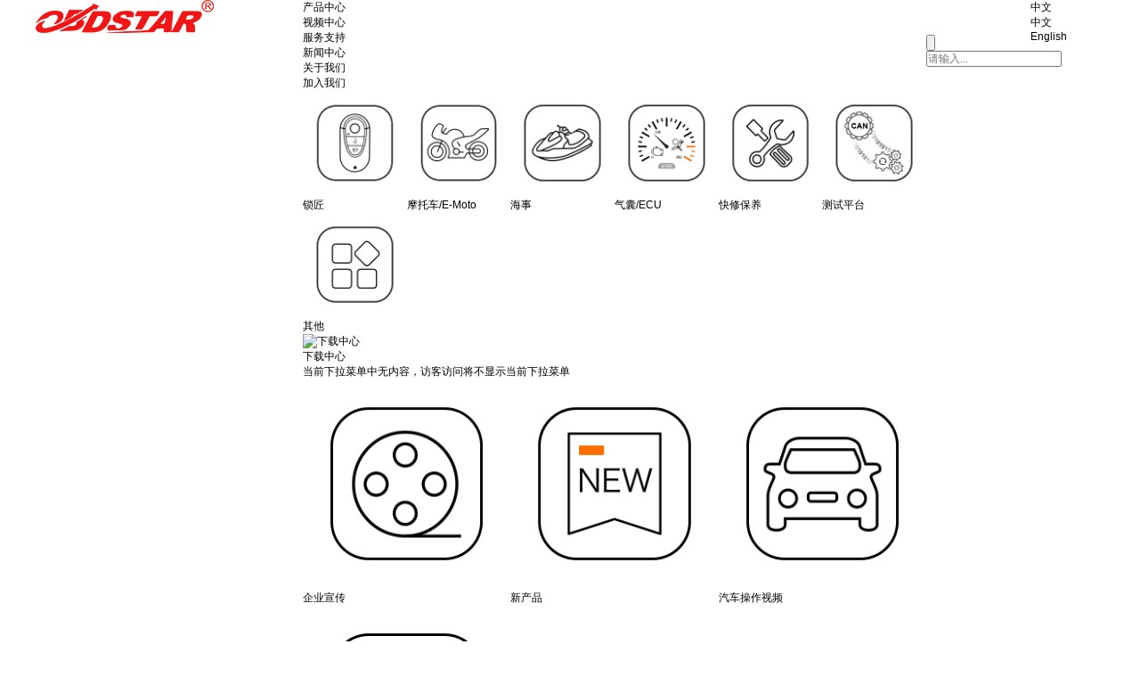

--- FILE ---
content_type: text/html; charset=utf-8
request_url: https://www.obdstar.com.cn/Service_725.html
body_size: 15136
content:
<!DOCTYPE html>


<html lang="zh-cn" xmlns="http://www.w3.org/1999/xhtml">
<head spw="768">

<title>【汽车防盗匹配】雷诺智能钥匙匹配2015后梅甘娜操作步骤 - 深圳市轩宇车鼎科技有限公司</title> 
<meta name="description" content="轩宇车鼎DP PAD2全功能版/X300 PAD2锁匠版系列产品1月29号发布了雷诺梅甘娜2015-智能钥匙匹配功能。下面以DP PAD2全功能版为例，请看具体操作步骤：选取车型1. 进入防盗遥控匹配功能，找到“雷诺”防盗软件后，点击【Enter】确定键，如下图：2. 选择“钥匙匹配”，如下图：3. ..."/>
<meta name="keywords" content="【汽车防盗匹配】雷诺智能钥匙匹配2015后梅甘娜操作步骤,深圳市轩宇车鼎科技有限公司"/>


<meta charset="utf-8" />
<meta name="renderer" content="webkit"/>
<meta http-equiv="X-UA-Compatible" content="chrome=1"/>
<meta id="WebViewport" name="viewport" content="width=device-width, initial-scale=1.0, minimum-scale=1.0, maximum-scale=1.0, user-scalable=no, viewport-fit=cover, minimal-ui"/>
<meta name="format-detection" content="telephone=no,email=no"/>
<meta name="applicable-device" content="pc,mobile"/>
<meta http-equiv="Cache-Control" content="no-transform"/>
<script type="text/javascript">(function(){if(window.outerWidth>1024||!window.addEventListener){return;}
var w=document.getElementById('WebViewport');var dw=w.content;var em=true;function orientation(){if(window.orientation!=0){var width,scale;if(em){if(screen.width<767){return;}
width=767;scale=1.06;}else{width=1201;scale=0.65;}
w.content='width='+width+'px, initial-scale='+scale+', minimum-scale='+scale+', maximum-scale='+scale+', user-scalable=no, viewport-fit=cover, minimal-ui';}else{if(em){w.content=dw;}else{var scale=screen.width<=320?'0.25':'0.3';w.content='width=1200px, initial-scale='+scale+', minimum-scale='+scale+', maximum-scale=1.0, user-scalable=no, viewport-fit=cover, minimal-ui';}}}
this.addEventListener('orientationchange',function(){if(/Apple/.test(navigator.vendor||'')||navigator.userAgent.indexOf('Safari')>=0){return;};setTimeout(function(){var fullscrren=window.fullscrren||document.fullscreen;if(!fullscrren)document.location.reload();},20);});orientation();})();</script>
<link rel="stylesheet" type="text/css" id="css__yyqh1" href="/Js/Upload/yyqh1.css?d=20251029153015" />
<link rel="stylesheet" type="text/css" id="css__ssss" href="/Js/Upload/ssss.css?d=20251029153015" />
<link rel="stylesheet" type="text/css" id="css__wzzt" href="/Js/Upload/wzzt.css?d=20251029153015" />
<link rel="stylesheet" type="text/css" id="css__ssk21" href="/Js/Upload/ssk21.css?d=20251029153015" />
<link rel="stylesheet" type="text/css" id="css__fwxq" href="/Js/Upload/fwxq.css?d=20251029153015" />
<link rel="stylesheet" type="text/css" id="css__bannertext" href="/Js/Upload/bannertext.css?d=20251029153015" />
<link rel="stylesheet" type="text/css" id="css__sjdhbj" href="/Js/Upload/sjdhbj.css?d=20251029153015" />
<link rel="stylesheet" type="text/css" id="css__pcdh" href="/Js/Upload/pcdh.css?d=20251029153015" />
<link rel="stylesheet" type="text/css" id="css__djxg" href="/Js/Upload/djxg.css?d=20251029153015" />
<link rel="stylesheet" type="text/css" id="css__public-style" href="/Js/Upload/public-style.css?d=20251029153015" />
<link rel="stylesheet" type="text/css" id="slick.min.css" href="https://rc1.zihu.com/js/pb/slick-1.8.0/slick.min.css"/>
<link rel="stylesheet" type="text/css" id="respond_measure2" href="https://rc1.zihu.com/css/respond/site.respond.measure-tg-2.0.min.css"/><link rel="stylesheet" type="text/css" id="css__information_view" href="/Css/information_view.css?t=20260120170552"/><link rel="bookmark" href="/Images/logo.ico"/>
<link rel="shortcut icon" href="/Images/logo.ico"/>
<script type="text/javascript" id="visit" >var userAgent=navigator.userAgent;if(/MSIE\s+[5678]\./.test(userAgent)){location.href="/Admin/Design/Edition.html?type=2";};var _jtime=new Date();function jsLoad(){window.jLoad=new Date()-_jtime;}function jsError(){window.jLoad=-1;}
</script>

<script type="text/javascript" id="publicjs" src="https://rc1.zihu.com/js/pb/3/public.1.6.js" onload="jsLoad()" onerror="jsError()"></script>
<script type="text/javascript">$(function(){
$("#if17600d805cd77f0bd07ef").css({"cursor":"pointer"});
})</script>
<script type="text/javascript">$(function(){
	$(".p1760mf1760-0867975a677ccfa90").click(function(){
$(".xg_menuPanel").stop().animate({"left":"100%"},300);
})
})</script>
<script type="text/javascript">$(function(){
$("#if17600a7eca5b175ba0e05>div>div").eq(3).find("a").attr("target","_blank");
})</script>
<script type="text/javascript">/*支持车型新窗口打开*/
//$(function(){
//$("#if176006ab34c2ee0383ceb>div>div:nth-child(3)>div:nth-child(2) a").attr("target","_blank");
//})</script>
</head>

<body class="xg_body">
<form method="get" action="#" Page="/information_view.aspx?id=725&nid=34&typeid=50054" data-identify="021821821801452100197199214215019621301450198210208014501982090" id="form1" data-ntype="2" data-ptype="4" NavigateId="34">


<div class="xg_header" id="xg_header" role="banner" includeId="header041493186108897284016421803550702626810711785">



<section class="xg_section  p1760mf1760-00002" id="sf1760-00002">
<div class="container p1760mf1760-000020001" id="cf1760-000020001">
<div class="row" id="rf1760_00b1844e9d6b22e07">
<div class="col-sm-6 col-lg-3 p1760mf1760-041189a7dd6583fa8"><div class="xg_logo p1760mf1760-09c7b9eac72cb303e" data-anids="26" logo="1"><h1><a href="/"><img data-src="/Images/logo.png?t=20260120171437" data-src-sm="/Images/m_logo.png?t=20260120171437" src="[data-uri]"  alt="深圳市轩宇车鼎科技有限公司" title="深圳市轩宇车鼎科技有限公司" /></a></h1></div></div>
<div class="col-sm-6 col-lg-7 p1760mf1760-047bedf4270f0c46d"><div id="if17600861169c11453cc8d" class="xg_menu p1760mf1760-0861169c11453cc8d" role="navigation"  data-droptype="1" data-mobileshoweffect="0" data-mobilelisttype="0"><ul class="xg_menuUl hidden-sm">
<li data-nid="3" class="xg_menuLi1"><div class="xg_menuTitle1"><a class="xg_menuA1" href="/ProductsStd_fdbcxl.html" target="_self">产品中心</a></div></li>
<li data-nid="4" class="xg_menuLi1"><div class="xg_menuTitle1"><a class="xg_menuA1" href="/Video.html" target="_self">视频中心</a></div></li>
<li data-nid="34" class="xg_menuLi1"><div class="xg_menuTitle1"><a class="xg_menuA1" href="/Service.html" target="_self">服务支持</a></div></li>
<li data-nid="2" class="xg_menuLi1"><div class="xg_menuTitle1"><a class="xg_menuA1" href="/News.html" target="_self">新闻中心</a></div></li>
<li data-nid="1" class="xg_menuLi1"><div class="xg_menuTitle1"><a class="xg_menuA1" href="/About.html" target="_self" rel="nofollow">关于我们</a></div></li>
<li data-nid="11" class="xg_menuLi1"><div class="xg_menuTitle1"><a class="xg_menuA1" href="/Job.html" target="_self">加入我们</a></div></li></ul><div class="xg_menuMobile hidden-lg"><div class="xg_memu_btn"></div><div class="xg_menuPanel"><div class="xg_menuShade"></div></div></div><div class="xg_dropdownlist"><div class="xg_navi_template p1760mf1760-0c60f2e6a23ab4975"  data-rid="3">
<div class="row">
<div class="col-sm-12 col-lg-12 p1760mf1760-0977e47fb9b6f936e"><div id="if1760024ea5bef30cc0328" class="xg_list p1760mf1760-024ea5bef30cc0328" data-nid="3" data-ntype="1" data-dtype="2"><div class="data_row row"><div class="data_col col-lg-2 col-sm-6">
<div class="row">
<div class="col-sm-12 col-lg-12 p1760mf1760-0a98418dc351c92ec"><div class="xg_img p1760mf1760-0f01a481dc037610c"><a href="/ProductsStd_fdbcxl.html" target="_self"><img src="https://rc0.zihu.com/g5/M00/01/18/CgAGbGVIgkiAKOlVAAAZhrXHw0o451.png" alt="锁匠" title="锁匠" /></a></div>
<div class="xg_text p1760mf1760-01e4d54d8c0b035de"><a href="/ProductsStd_fdbcxl.html" target="_self"><span>锁匠</span></a></div>
</div></div></div>
<div class="data_col col-lg-2 col-sm-6">
<div class="row">
<div class="col-sm-12 col-lg-12 p1760mf1760-0a98418dc351c92ec"><div class="xg_img p1760mf1760-0f01a481dc037610c"><a href="/ProductsStd_mtcxl.html" target="_self"><img src="https://rc0.zihu.com/g5/M00/01/17/CgAGbGVIggWABKAgAAAdcKhNr2M310.png" alt="摩托车/E-Moto" title="摩托车/E-Moto" /></a></div>
<div class="xg_text p1760mf1760-01e4d54d8c0b035de"><a href="/ProductsStd_mtcxl.html" target="_self"><span>摩托车/E-Moto</span></a></div>
</div></div></div>
<div class="data_col col-lg-2 col-sm-6">
<div class="row">
<div class="col-sm-12 col-lg-12 p1760mf1760-0a98418dc351c92ec"><div class="xg_img p1760mf1760-0f01a481dc037610c"><a href="/ProductsStd_hszd.html" target="_self"><img src="https://rc0.zihu.com/g4/M00/73/4A/CgAG0mOrvfeAZRfLAAAjMalQWCM853.png" alt="海事" title="海事" /></a></div>
<div class="xg_text p1760mf1760-01e4d54d8c0b035de"><a href="/ProductsStd_hszd.html" target="_self"><span>海事</span></a></div>
</div></div></div>
<div class="data_col col-lg-2 col-sm-6">
<div class="row">
<div class="col-sm-12 col-lg-12 p1760mf1760-0a98418dc351c92ec"><div class="xg_img p1760mf1760-0f01a481dc037610c"><a href="/ProductsStd_ybxfxl.html" target="_self"><img src="https://rc0.zihu.com/g4/M00/6C/00/CgAG0mNiKhKACTOYAAAjRj1IHbo619.png" alt="气囊/ECU" title="气囊/ECU" /></a></div>
<div class="xg_text p1760mf1760-01e4d54d8c0b035de"><a href="/ProductsStd_ybxfxl.html" target="_self"><span>气囊/ECU</span></a></div>
</div></div></div>
<div class="data_col col-lg-2 col-sm-6">
<div class="row">
<div class="col-sm-12 col-lg-12 p1760mf1760-0a98418dc351c92ec"><div class="xg_img p1760mf1760-0f01a481dc037610c"><a href="/ProductsStd_kxbyxl.html" target="_self"><img src="https://rc0.zihu.com/g4/M00/6C/00/CgAG0mNiKlGAKdsUAAAhG3Nkh3Y307.png" alt="快修保养" title="快修保养" /></a></div>
<div class="xg_text p1760mf1760-01e4d54d8c0b035de"><a href="/ProductsStd_kxbyxl.html" target="_self"><span>快修保养</span></a></div>
</div></div></div>
<div class="data_col col-lg-2 col-sm-6">
<div class="row">
<div class="col-sm-12 col-lg-12 p1760mf1760-0a98418dc351c92ec"><div class="xg_img p1760mf1760-0f01a481dc037610c"><a href="/ProductsStd_cspt.html" target="_self"><img src="https://rc0.zihu.com/g4/M00/6B/CE/CgAG0mNgyQGAL1NfAAAtAEcmlB8763.png" alt="测试平台" title="测试平台" /></a></div>
<div class="xg_text p1760mf1760-01e4d54d8c0b035de"><a href="/ProductsStd_cspt.html" target="_self"><span>测试平台</span></a></div>
</div></div></div>
<div class="data_col col-lg-2 col-sm-6">
<div class="row">
<div class="col-sm-12 col-lg-12 p1760mf1760-0a98418dc351c92ec"><div class="xg_img p1760mf1760-0f01a481dc037610c"><a href="/ProductsStd_qtxlcp.html" target="_self"><img src="https://rc0.zihu.com/g4/M00/6C/14/CgAG0mNjMDyACPSOAAAWePYQleE315.png" alt="其他" title="其他" /></a></div>
<div class="xg_text p1760mf1760-01e4d54d8c0b035de"><a href="/ProductsStd_qtxlcp.html" target="_self"><span>其他</span></a></div>
</div></div></div>
</div></div>
</div></div></div><div class="xg_navi_template"  data-rid="28">
<div class="row">
<div class="col-sm-12 col-lg-12 p1760mf1760-05f671ef154b87c94"><div id="if176001cf6b6632c71ef81" class="xg_list p1760mf1760-01cf6b6632c71ef81" data-nid="28" data-ntype="1" data-dtype="2"><div class="data_row row"><div class="data_col col-lg-3 col-sm-6">
<div class="row">
<div class="col-sm-12 col-lg-12"><div class="xg_img p1760mf1760-09e0a77d356f08413"><a><img src="" alt="下载中心" title="下载中心" /></a></div>
<div class="xg_text p1760mf1760-0d08b00e2ef10f448"><a><span>下载中心</span></a></div>
</div></div></div>
</div></div>
</div></div></div><div class="xg_navi_template p1760mf1760-0d65484ce4bf38a61"  data-rid="29"><div class="no_content_add"><span>当前下拉菜单中无内容，访客访问将不显示当前下拉菜单</span></div></div><div class="xg_navi_template p1760mf1760-0e659c07fc80f3270"  data-rid="4">
<div class="row">
<div class="col-sm-12 col-lg-12 p1760mf1760-077bf5a826c0ef415"><div id="if17600a7eca5b175ba0e05" class="xg_list p1760mf1760-0a7eca5b175ba0e05" data-nid="4" data-ntype="2" data-dtype="2"><div class="data_row row"><div class="data_col col-lg-4 col-sm-6">
<div class="row">
<div class="col-sm-12 col-lg-12"><div class="xg_img p1760mf1760-0c9a0aa7f5d0fc2f3"><a href="/VideoStd_qyxc.html" target="_self"><img src="https://rc0.zihu.com/g4/M00/6C/14/CgAG0mNjMZiAPOQqAAAhEDZ6J3U065.png" alt="企业宣传" title="企业宣传" /></a></div>
<div class="xg_text p1760mf1760-07f4fd8cd12e58c69"><a href="/VideoStd_qyxc.html" target="_self"><span>企业宣传</span></a></div>
</div></div></div>
<div class="data_col col-lg-4 col-sm-6">
<div class="row">
<div class="col-sm-12 col-lg-12"><div class="xg_img p1760mf1760-0c9a0aa7f5d0fc2f3"><a href="/VideoStd_cpxc.html" target="_self"><img src="https://rc0.zihu.com/g4/M00/6C/02/CgAG0mNiLheAEno4AAAWtc_PZr0913.png" alt="新产品" title="新产品" /></a></div>
<div class="xg_text p1760mf1760-07f4fd8cd12e58c69"><a href="/VideoStd_cpxc.html" target="_self"><span>新产品</span></a></div>
</div></div></div>
<div class="data_col col-lg-4 col-sm-6">
<div class="row">
<div class="col-sm-12 col-lg-12"><div class="xg_img p1760mf1760-0c9a0aa7f5d0fc2f3"><a href="https://v.qq.com/biu/creator/home?vcuid=9000502900" target="_self"><img src="https://rc0.zihu.com/g4/M00/6C/12/CgAG0mNjKxaAV6ZUAAAcAdQsF3Q332.png" alt="汽车操作视频" title="汽车操作视频" /></a></div>
<div class="xg_text p1760mf1760-07f4fd8cd12e58c69"><a href="https://v.qq.com/biu/creator/home?vcuid=9000502900" target="_self"><span>汽车操作视频</span></a></div>
</div></div></div>
<div class="data_col col-lg-4 col-sm-6">
<div class="row">
<div class="col-sm-12 col-lg-12"><div class="xg_img p1760mf1760-0c9a0aa7f5d0fc2f3"><a href="https://v.qq.com/biu/creator/home?vcuid=9000447563" target="_self"><img src="https://rc0.zihu.com/g4/M00/6C/00/CgAG0mNiKeWAejR6AAAnPaYOgrI021.png" alt="摩托车操作视频" title="摩托车操作视频" /></a></div>
<div class="xg_text p1760mf1760-07f4fd8cd12e58c69"><a href="https://v.qq.com/biu/creator/home?vcuid=9000447563" target="_self"><span>摩托车操作视频</span></a></div>
</div></div></div>
</div></div>
</div></div></div><div class="xg_navi_template"  data-rid="2">
<div class="row">
<div class="col-sm-12 col-lg-12">
<div class="row">
<div class="col-sm-12 col-lg-12 p1760mf1760-035ebfad4f9e6b384"><div id="if17600c585111925e66279" class="xg_list p1760mf1760-0c585111925e66279" data-nid="2" data-ntype="2" data-dtype="2"><div class="data_row row"><div class="data_col col-lg-2 col-sm-6">
<div class="row">
<div class="col-sm-12 col-lg-12"><div class="xg_img p1760mf1760-0475eec116de588b7"><a href="/NewsStd_gsxw.html" target="_self"><img src="https://rc0.zihu.com/g4/M00/6C/02/CgAG0mNiLeKAHB5EAAATD3y8yxo565.png" alt="公司新闻" title="公司新闻" /></a></div>
<div class="xg_text p1760mf1760-0b59b218d2dc691b8"><a href="/NewsStd_gsxw.html" target="_self"><span>公司新闻</span></a></div>
</div></div></div>
<div class="data_col col-lg-2 col-sm-6">
<div class="row">
<div class="col-sm-12 col-lg-12"><div class="xg_img p1760mf1760-0475eec116de588b7"><a href="/NewsStd_schd.html" target="_self"><img src="https://rc0.zihu.com/g4/M00/6C/02/CgAG0mNiLheAEno4AAAWtc_PZr0913.png" alt="新产品" title="新产品" /></a></div>
<div class="xg_text p1760mf1760-0b59b218d2dc691b8"><a href="/NewsStd_schd.html" target="_self"><span>新产品</span></a></div>
</div></div></div>
<div class="data_col col-lg-2 col-sm-6">
<div class="row">
<div class="col-sm-12 col-lg-12"><div class="xg_img p1760mf1760-0475eec116de588b7"><a href="/NewsStd_sjgg.html" target="_self"><img src="https://rc0.zihu.com/g4/M00/6C/02/CgAG0mNiLyyAScP1AAAT-Nb-XsU203.png" alt="升级公告" title="升级公告" /></a></div>
<div class="xg_text p1760mf1760-0b59b218d2dc691b8"><a href="/NewsStd_sjgg.html" target="_self"><span>升级公告</span></a></div>
</div></div></div>
</div></div>
</div></div></div></div></div><div class="xg_navi_template"  data-rid="34">
<div class="row">
<div class="col-sm-12 col-lg-12">
<div class="row">
<div class="col-sm-12 col-lg-12 p1760mf1760-0311b77e482cfda68"><div id="if176006ab34c2ee0383ceb" class="xg_list p1760mf1760-06ab34c2ee0383ceb" data-nid="34" data-ntype="2" data-dtype="2"><div class="data_row row"><div class="data_col col-lg-2 col-sm-6">
<div class="row">
<div class="col-sm-12 col-lg-12"><div class="xg_text p1760mf1760-0dc0b1d15e6d5f36e"><span>服务介绍 </span></div>
</div></div>
<div class="row">
<div class="col-sm-12 col-lg-12"><div class="xg_rdata p1760mf1760-0edddead60f468f38" data-nid="34" data-ntype="2" data-dtype="2" data-forindex="1" data-tid=86><div class="data_row row"><div class="data_col col-lg-12 col-sm-4"><div class="xg_text p1760mf1760-049ea3569102d1943"><a href="/ServiceStd_bxzc.html" target="_self"><span>保修政策</span></a></div>
</div>
<div class="data_col col-lg-12 col-sm-4"><div class="xg_text p1760mf1760-049ea3569102d1943"><a href="/ServiceStd_cjwt.html" target="_self"><span>常见问题</span></a></div>
</div>
<div class="data_col col-lg-12 col-sm-4"><div class="xg_text p1760mf1760-049ea3569102d1943"><a href="/ServiceStd_zcsj.html" target="_self"><span>注册升级</span></a></div>
</div>
<div class="data_col col-lg-12 col-sm-4"><div class="xg_text p1760mf1760-049ea3569102d1943"><a href="/ServiceStd_zlzx.html" target="_self"><span>资料中心</span></a></div>
</div>
<div class="data_col col-lg-12 col-sm-4"><div class="xg_text p1760mf1760-049ea3569102d1943"><a href="/ServiceStd_FWJSSJAPP.html" target="_self"><span>OBDSTAR APP</span></a></div>
</div>
</div></div>
</div></div></div>
<div class="data_col col-lg-2 col-sm-6">
<div class="row">
<div class="col-sm-12 col-lg-12"><div class="xg_text p1760mf1760-0dc0b1d15e6d5f36e"><span>下     载</span></div>
</div></div>
<div class="row">
<div class="col-sm-12 col-lg-12"><div class="xg_rdata p1760mf1760-0edddead60f468f38" data-nid="34" data-ntype="2" data-dtype="2" data-forindex="2" data-tid=88><div class="data_row row"><div class="data_col col-lg-12 col-sm-4"><div class="xg_text p1760mf1760-049ea3569102d1943"><a href="http://www.obdstar.com.cn/ObdstarApp" rel="nofollow" target="_self"><span>OBDSTAR APP下载</span></a></div>
</div>
<div class="data_col col-lg-12 col-sm-4"><div class="xg_text p1760mf1760-049ea3569102d1943"><a href="/ServiceStd_xz.html" target="_self"><span>手持机一键升级工具</span></a></div>
</div>
<div class="data_col col-lg-12 col-sm-4"><div class="xg_text p1760mf1760-049ea3569102d1943"><a href="https://support.obdstar.com/download/OneKeyUpgrade/OneKeyUpgrade_V1.0.2.1_Cn.zip" rel="nofollow" target="_self"><span>升级工具快速下载</span></a></div>
</div>
</div></div>
</div></div></div>
<div class="data_col col-lg-2 col-sm-6">
<div class="row">
<div class="col-sm-12 col-lg-12"><div class="xg_text p1760mf1760-0dc0b1d15e6d5f36e"><span>操作案例</span></div>
</div></div>
<div class="row">
<div class="col-sm-12 col-lg-12"><div class="xg_rdata p1760mf1760-0edddead60f468f38" data-nid="34" data-ntype="2" data-dtype="2" data-forindex="3" data-tid=50051><div class="data_row row"><div class="data_col col-lg-12 col-sm-4"><div class="xg_text p1760mf1760-049ea3569102d1943"><a href="/ServiceStd_fdppjm.html" target="_self"><span>防盗匹配解码</span></a></div>
</div>
<div class="data_col col-lg-12 col-sm-4"><div class="xg_text p1760mf1760-049ea3569102d1943"><a href="/ServiceStd_qnecu.html" target="_self"><span>气囊/ECU</span></a></div>
</div>
<div class="data_col col-lg-12 col-sm-4"><div class="xg_text p1760mf1760-049ea3569102d1943"><a href="/ServiceStd_mtc.html" target="_self"><span>摩托车</span></a></div>
</div>
<div class="data_col col-lg-12 col-sm-4"><div class="xg_text p1760mf1760-049ea3569102d1943"><a href="/ServiceStd_hs.html" target="_self"><span>海事</span></a></div>
</div>
<div class="data_col col-lg-12 col-sm-4"><div class="xg_text p1760mf1760-049ea3569102d1943"><a href="/ServiceStd_wjjq.html" target="_self"><span>玩机技巧</span></a></div>
</div>
</div></div>
</div></div></div>
</div></div>
</div></div></div></div></div><div class="xg_navi_template"  data-rid="1">
<div class="row">
<div class="col-sm-12 col-lg-12">
<div class="row">
<div class="col-sm-12 col-lg-12 p1760mf1760-0923dc433f3d8750b"><div id="if17600f956eed51ba79e93" class="xg_list p1760mf1760-0f956eed51ba79e93" data-nid="1" data-ntype="2" data-dtype="2"><div class="data_row row"><div class="data_col col-lg-2 col-sm-6">
<div class="row">
<div class="col-sm-12 col-lg-12 p1760mf1760-0bd95ec98deae9d2d"><div class="xg_img p1760mf1760-0817cd4ac4f96a058"><a href="/AboutStd_gsjj.html" rel="nofollow" target="_self"><img src="https://rc0.zihu.com/g4/M00/6C/02/CgAG0mNiL0qAXIMoAAAUFK5A3fI588.png" alt="企业简介" title="企业简介" /></a></div>
<div class="xg_text p1760mf1760-05e156db1cbf5e4c8"><a href="/AboutStd_gsjj.html" rel="nofollow" target="_self"><span>企业简介</span></a></div>
</div></div></div>
<div class="data_col col-lg-2 col-sm-6">
<div class="row">
<div class="col-sm-12 col-lg-12 p1760mf1760-0bd95ec98deae9d2d"><div class="xg_img p1760mf1760-0817cd4ac4f96a058"><a href="/AboutStd_qywh.html" rel="nofollow" target="_self"><img src="https://rc0.zihu.com/g4/M00/6C/02/CgAG0mNiL1uAJi8IAAAVUYDha7U722.png" alt="企业文化" title="企业文化" /></a></div>
<div class="xg_text p1760mf1760-05e156db1cbf5e4c8"><a href="/AboutStd_qywh.html" rel="nofollow" target="_self"><span>企业文化</span></a></div>
</div></div></div>
<div class="data_col col-lg-2 col-sm-6">
<div class="row">
<div class="col-sm-12 col-lg-12 p1760mf1760-0bd95ec98deae9d2d"><div class="xg_img p1760mf1760-0817cd4ac4f96a058"><a href="/AboutStd_qyry.html" rel="nofollow" target="_self"><img src="https://rc0.zihu.com/g4/M00/6C/02/CgAG0mNiL3aAYk7RAAAheAyrcrQ383.png" alt="企业荣誉" title="企业荣誉" /></a></div>
<div class="xg_text p1760mf1760-05e156db1cbf5e4c8"><a href="/AboutStd_qyry.html" rel="nofollow" target="_self"><span>企业荣誉</span></a></div>
</div></div></div>
<div class="data_col col-lg-2 col-sm-6">
<div class="row">
<div class="col-sm-12 col-lg-12 p1760mf1760-0bd95ec98deae9d2d"><div class="xg_img p1760mf1760-0817cd4ac4f96a058"><a href="/AboutStd_qyjs.html" rel="nofollow" target="_self"><img src="https://rc0.zihu.com/g4/M00/6C/02/CgAG0mNiL4WAHEVLAAAa04GzrIA084.png" alt="企业纪事" title="企业纪事" /></a></div>
<div class="xg_text p1760mf1760-05e156db1cbf5e4c8"><a href="/AboutStd_qyjs.html" rel="nofollow" target="_self"><span>企业纪事</span></a></div>
</div></div></div>
<div class="data_col col-lg-2 col-sm-6">
<div class="row">
<div class="col-sm-12 col-lg-12 p1760mf1760-0bd95ec98deae9d2d"><div class="xg_img p1760mf1760-0817cd4ac4f96a058"><a href="/AboutStd_lxwm.html" rel="nofollow" target="_self"><img src="https://rc0.zihu.com/g4/M00/6C/02/CgAG0mNiL5mAPQ2kAAAc7ftGU9M115.png" alt="联系我们" title="联系我们" /></a></div>
<div class="xg_text p1760mf1760-05e156db1cbf5e4c8"><a href="/AboutStd_lxwm.html" rel="nofollow" target="_self"><span>联系我们</span></a></div>
</div></div></div>
</div></div>
</div></div></div></div></div><div class="xg_navi_template"  data-rid="7">
<div class="row">
<div class="col-sm-12 col-lg-12">
<div class="row">
<div class="col-sm-12 col-lg-12 p1760mf1760-09078fb6c994905ba"><div id="if17600be48c303cf4bf4d7" class="xg_list p1760mf1760-0be48c303cf4bf4d7" data-nid="1" data-ntype="2" data-dtype="2"><div class="data_row row"><div class="data_col col-lg-12 col-sm-12"><div class="xg_data_notdata">暂无数据</div></div></div></div>
</div></div></div></div></div><div class="xg_navi_template p1760mf1760-0cf7e0b793343c55a"  data-rid="11">
<div class="row">
<div class="col-sm-12 col-lg-12 p1760mf1760-001d0e30311bafca3"><div id="if176002cba43a9c7beb5b1" class="xg_list p1760mf1760-02cba43a9c7beb5b1" data-nid="11" data-ntype="8" data-dtype="2"><div class="data_row row"><div class="data_col col-lg-2 col-sm-6">
<div class="row">
<div class="col-sm-12 col-lg-12"><div class="xg_img p1760mf1760-0525c688a5b2329da"><a href="/Job_shzp.html" target="_self"><img src="https://rc0.zihu.com/g4/M00/6C/13/CgAG0mNjLNGAeuXYAAAVSrvWNcM448.png" alt="社会招聘" title="社会招聘" /></a></div>
<div class="xg_text p1760mf1760-08b3cfde73a0c295e"><a href="/Job_shzp.html" target="_self"><span>社会招聘</span></a></div>
</div></div></div>
<div class="data_col col-lg-2 col-sm-6">
<div class="row">
<div class="col-sm-12 col-lg-12"><div class="xg_img p1760mf1760-0525c688a5b2329da"><a href="/Job_xyzp.html" target="_self"><img src="https://rc0.zihu.com/g4/M00/6C/14/CgAG0mNjMXOAKTOaAAAbVkgaksM916.png" alt="校园招聘" title="校园招聘" /></a></div>
<div class="xg_text p1760mf1760-08b3cfde73a0c295e"><a href="/Job_xyzp.html" target="_self"><span>校园招聘</span></a></div>
</div></div></div>
</div></div>
</div></div></div></div></div>
</div>
<div class="col-sm-6 col-lg-2 hidden-sm p1760mf1760-0edf886654d3957a7">
<div class="row">
<div class="col-sm-12 col-lg-7 p1760mf1760-0a3c2832b11634b8b"><div class="xg_img p1760mf1760-01f1e6ac4dac78f84"><img src="https://rc0.zihu.com/g3/M00/57/4F/CgAH6F8EEJyACM73AAADJ-_ZU-w623.png" /></div>
<div id="if17600b95c48efc4cb9004" class="xg_fsearch p1760mf1760-0b95c48efc4cb9004" role="search" data-target="_self" data-navigateids="2,3,34" data-searchtype="1" data-go="/search.aspx" data-btn="if17600272bece4bcd5219a" data-anids="378,379">
<div class="row">
<div class="col-sm-12 col-lg-12 p1760mf1760-061fc58fe55d875e6"><div class="xg_ibtn p1760mf1760-0272bece4bcd5219a"><input id="if17600272bece4bcd5219a" type="button" value="  " /></div>
<div class="xg_itext p1760mf1760-0e60043aff62bd091" form-field ="Key" data-field-search ="Key" label="21321"><input class="xg_itext_input" type="text" id="input_if17600e60043aff62bd091" name="if17600e60043aff62bd091"  value="" placeholder="请输入..."/><span class="xg_fierror"></span></div>
</div></div></div>
</div>
<div class="col-sm-12 col-lg-5 p1760mf1760-05105adef7146ceb1"><div id="if17600d805cd77f0bd07ef" class="xg_html p1760mf1760-0d805cd77f0bd07ef"><p>中文</p></div>
<div id="if176000398190469b1b947" class="xg_list p1760mf1760-00398190469b1b947" data-nid="19" data-ntype="2" data-dtype="3"><div class="data_row row"><div class="data_col col-lg-12 col-sm-6">
<div class="row">
<div class="col-sm-12 col-lg-12"><div class="xg_text p1760mf1760-0ff28f34040ebe7ba"><a href="https://www.obdstar.com.cn/" rel="nofollow" target="_self"><span>中文</span></a></div>
</div></div></div>
<div class="data_col col-lg-12 col-sm-6">
<div class="row">
<div class="col-sm-12 col-lg-12"><div class="xg_text p1760mf1760-0ff28f34040ebe7ba"><a href="https://www.obdstar.com/" rel="nofollow" target="_self"><span>English</span></a></div>
</div></div></div>
</div></div>
</div></div></div></div></div></section>

<section class="xg_section  p1760mf1760-00003" id="sf1760-00003">
<div class="container p1760mf1760-000030001" id="cf1760-000030001">
<div class="row">
<div class="col-sm-12 col-lg-12 p1760mf1760-0079892bf9472dad0"><div id="if17600ce9a04a0fad1e1ce" class="xg_menu p1760mf1760-0ce9a04a0fad1e1ce" role="navigation"  data-droptype="1" data-mobileshoweffect="2" data-mobilelisttype="1"><ul class="xg_menuUl hidden-sm">
<li data-nid="3" class="xg_menuLi1"><div class="xg_menuTitle1"><a class="xg_menuA1" href="/ProductsStd_fdbcxl.html" target="_self">产品中心</a></div></li>
<li data-nid="4" class="xg_menuLi1"><div class="xg_menuTitle1"><a class="xg_menuA1" href="/Video.html" target="_self">视频中心</a></div></li>
<li data-nid="34" class="xg_menuLi1"><div class="xg_menuTitle1"><a class="xg_menuA1" href="/Service.html" target="_self">服务支持</a></div></li>
<li data-nid="2" class="xg_menuLi1"><div class="xg_menuTitle1"><a class="xg_menuA1" href="/News.html" target="_self">新闻中心</a></div></li>
<li data-nid="1" class="xg_menuLi1"><div class="xg_menuTitle1"><a class="xg_menuA1" href="/About.html" target="_self" rel="nofollow">关于我们</a></div></li>
<li data-nid="11" class="xg_menuLi1"><div class="xg_menuTitle1"><a class="xg_menuA1" href="/Job.html" target="_self">加入我们</a></div></li></ul><div class="xg_menuMobile hidden-lg"><div class="xg_memu_btn"></div><div class="xg_menuPanel"><div class="xg_menuMobileData"><div class="xg_menutop"><div class="xg_normall_template"  data-datatag="top">
<div class="row">
<div class="col-sm-12 col-lg-12 p1760mf1760-0e89a9e3d3583198b">
<div class="row">
<div class="col-sm-2 col-lg-3"><div class="xg_ibtn p1760mf1760-0867975a677ccfa90"><input id="if17600867975a677ccfa90" type="button" value="  " /></div>
</div>
<div class="col-sm-8 col-lg-6"><div class="xg_logo p1760mf1760-070e2c2acf6153c86" logo="1"><h1><a href="/"><img data-src="/Images/logo.png?t=20260120171437" data-src-sm="/Images/m_logo.png?t=20260120171437" src="[data-uri]"  alt="深圳市轩宇车鼎科技有限公司" title="深圳市轩宇车鼎科技有限公司" /></a></h1></div></div>
<div class="col-sm-2 col-lg-3"></div></div></div></div>
<div class="row">
<div class="col-sm-12 col-lg-12 p1760mf1760-0658e856f847dcd68"><div id="if176003fbf05f2b4c74b1a" class="xg_fsearch p1760mf1760-03fbf05f2b4c74b1a" role="search" data-target="_self" data-navigateids="2,3,34" data-searchtype="1" data-go="/search.aspx" data-btn="if17600557e7d5af1c93a9c">
<div class="row">
<div class="col-sm-12 col-lg-12"><div class="xg_ibtn p1760mf1760-0557e7d5af1c93a9c"><input id="if17600557e7d5af1c93a9c" type="button" value="  " /></div>
<div class="xg_itext p1760mf1760-014e2f3d5cd1788e4" form-field ="Key" data-field-search ="Key" label="231313"><input class="xg_itext_input" type="text" id="input_if1760014e2f3d5cd1788e4" name="if1760014e2f3d5cd1788e4"  value="" placeholder="请输入..."/><span class="xg_fierror"></span></div>
</div></div></div>
</div></div></div></div><div class="xg_menubottom"></div></div><div class="xg_menuShade"></div></div></div><div class="xg_dropdownlist"><div class="xg_navi_template"  data-rid="3">
<div class="row">
<div class="col-sm-12 col-lg-12 p1760mf1760-0fd550702e3b9c370"><div id="if17600e272b06ec1ff89b3" class="xg_list p1760mf1760-0e272b06ec1ff89b3" data-nid="3" data-ntype="1" data-dtype="2"><div class="data_row row"><div class="data_col col-lg-2 col-sm-6">
<div class="row">
<div class="col-sm-12 col-lg-12"><div class="xg_img p1760mf1760-0a0ff35e80528a60b"><a href="/ProductsStd_fdbcxl.html" target="_self"><img src="https://rc0.zihu.com/g5/M00/01/18/CgAGbGVIgkiAKOlVAAAZhrXHw0o451.png" alt="锁匠" title="锁匠" /></a></div>
<div class="xg_text p1760mf1760-0604c5d4601743ecc"><a href="/ProductsStd_fdbcxl.html" target="_self"><span>锁匠</span></a></div>
</div></div></div>
<div class="data_col col-lg-2 col-sm-6">
<div class="row">
<div class="col-sm-12 col-lg-12"><div class="xg_img p1760mf1760-0a0ff35e80528a60b"><a href="/ProductsStd_mtcxl.html" target="_self"><img src="https://rc0.zihu.com/g5/M00/01/17/CgAGbGVIggWABKAgAAAdcKhNr2M310.png" alt="摩托车/E-Moto" title="摩托车/E-Moto" /></a></div>
<div class="xg_text p1760mf1760-0604c5d4601743ecc"><a href="/ProductsStd_mtcxl.html" target="_self"><span>摩托车/E-Moto</span></a></div>
</div></div></div>
<div class="data_col col-lg-2 col-sm-6">
<div class="row">
<div class="col-sm-12 col-lg-12"><div class="xg_img p1760mf1760-0a0ff35e80528a60b"><a href="/ProductsStd_hszd.html" target="_self"><img src="https://rc0.zihu.com/g4/M00/73/4A/CgAG0mOrvfeAZRfLAAAjMalQWCM853.png" alt="海事" title="海事" /></a></div>
<div class="xg_text p1760mf1760-0604c5d4601743ecc"><a href="/ProductsStd_hszd.html" target="_self"><span>海事</span></a></div>
</div></div></div>
<div class="data_col col-lg-2 col-sm-6">
<div class="row">
<div class="col-sm-12 col-lg-12"><div class="xg_img p1760mf1760-0a0ff35e80528a60b"><a href="/ProductsStd_ybxfxl.html" target="_self"><img src="https://rc0.zihu.com/g4/M00/6C/00/CgAG0mNiKhKACTOYAAAjRj1IHbo619.png" alt="气囊/ECU" title="气囊/ECU" /></a></div>
<div class="xg_text p1760mf1760-0604c5d4601743ecc"><a href="/ProductsStd_ybxfxl.html" target="_self"><span>气囊/ECU</span></a></div>
</div></div></div>
<div class="data_col col-lg-2 col-sm-6">
<div class="row">
<div class="col-sm-12 col-lg-12"><div class="xg_img p1760mf1760-0a0ff35e80528a60b"><a href="/ProductsStd_kxbyxl.html" target="_self"><img src="https://rc0.zihu.com/g4/M00/6C/00/CgAG0mNiKlGAKdsUAAAhG3Nkh3Y307.png" alt="快修保养" title="快修保养" /></a></div>
<div class="xg_text p1760mf1760-0604c5d4601743ecc"><a href="/ProductsStd_kxbyxl.html" target="_self"><span>快修保养</span></a></div>
</div></div></div>
</div></div>
</div></div></div><div class="xg_navi_template"  data-rid="28">
<div class="row">
<div class="col-sm-12 col-lg-12 p1760mf1760-0483ecc9fa40948b7"><div id="if17600dc19fd756139925a" class="xg_list p1760mf1760-0dc19fd756139925a" data-nid="28" data-ntype="1" data-dtype="2"><div class="data_row row"><div class="data_col col-lg-3 col-sm-6">
<div class="row">
<div class="col-sm-12 col-lg-12"><div class="xg_img p1760mf1760-0af640dfca860a16c"><a><img src="" alt="下载中心" title="下载中心" /></a></div>
<div class="xg_text p1760mf1760-01ddc4e2fbd491939"><a><span>下载中心</span></a></div>
</div></div></div>
</div></div>
</div></div></div><div class="xg_navi_template p1760mf1760-05bfda13f3755760d"  data-rid="29"><div class="no_content_add"><span>当前下拉菜单中无内容，访客访问将不显示当前下拉菜单</span></div></div><div class="xg_navi_template p1760mf1760-0c12eaa2534ba8a3f"  data-rid="4">
<div class="row">
<div class="col-sm-12 col-lg-12 p1760mf1760-00928d1b75c580cbe"><div id="if17600cef3c6527bb51e3c" class="xg_list p1760mf1760-0cef3c6527bb51e3c" data-nid="4" data-ntype="2" data-dtype="2"><div class="data_row row"><div class="data_col col-lg-4 col-sm-6">
<div class="row">
<div class="col-sm-12 col-lg-12"><div class="xg_img p1760mf1760-00ce6d315943d0471"><a href="/VideoStd_qyxc.html" target="_self"><img src="https://rc0.zihu.com/g4/M00/6C/14/CgAG0mNjMZiAPOQqAAAhEDZ6J3U065.png" alt="企业宣传" title="企业宣传" /></a></div>
<div class="xg_text p1760mf1760-0809fa05c9eb46f95"><a href="/VideoStd_qyxc.html" target="_self"><span>企业宣传</span></a></div>
</div></div></div>
<div class="data_col col-lg-4 col-sm-6">
<div class="row">
<div class="col-sm-12 col-lg-12"><div class="xg_img p1760mf1760-00ce6d315943d0471"><a href="/VideoStd_cpxc.html" target="_self"><img src="https://rc0.zihu.com/g4/M00/6C/02/CgAG0mNiLheAEno4AAAWtc_PZr0913.png" alt="新产品" title="新产品" /></a></div>
<div class="xg_text p1760mf1760-0809fa05c9eb46f95"><a href="/VideoStd_cpxc.html" target="_self"><span>新产品</span></a></div>
</div></div></div>
<div class="data_col col-lg-4 col-sm-6">
<div class="row">
<div class="col-sm-12 col-lg-12"><div class="xg_img p1760mf1760-00ce6d315943d0471"><a href="https://v.qq.com/biu/creator/home?vcuid=9000502900" target="_self"><img src="https://rc0.zihu.com/g4/M00/6C/12/CgAG0mNjKxaAV6ZUAAAcAdQsF3Q332.png" alt="汽车操作视频" title="汽车操作视频" /></a></div>
<div class="xg_text p1760mf1760-0809fa05c9eb46f95"><a href="https://v.qq.com/biu/creator/home?vcuid=9000502900" target="_self"><span>汽车操作视频</span></a></div>
</div></div></div>
<div class="data_col col-lg-4 col-sm-6">
<div class="row">
<div class="col-sm-12 col-lg-12"><div class="xg_img p1760mf1760-00ce6d315943d0471"><a href="https://v.qq.com/biu/creator/home?vcuid=9000447563" target="_self"><img src="https://rc0.zihu.com/g4/M00/6C/00/CgAG0mNiKeWAejR6AAAnPaYOgrI021.png" alt="摩托车操作视频" title="摩托车操作视频" /></a></div>
<div class="xg_text p1760mf1760-0809fa05c9eb46f95"><a href="https://v.qq.com/biu/creator/home?vcuid=9000447563" target="_self"><span>摩托车操作视频</span></a></div>
</div></div></div>
</div></div>
</div></div></div><div class="xg_navi_template"  data-rid="2">
<div class="row">
<div class="col-sm-12 col-lg-12">
<div class="row">
<div class="col-sm-12 col-lg-12 p1760mf1760-0008453743718cda2"><div id="if17600397fb8de5cd71c34" class="xg_list p1760mf1760-0397fb8de5cd71c34" data-nid="2" data-ntype="2" data-dtype="2"><div class="data_row row"><div class="data_col col-lg-4 col-sm-6">
<div class="row">
<div class="col-sm-12 col-lg-12"><div class="xg_img p1760mf1760-012fbf5732e427d48"><a href="/NewsStd_gsxw.html" target="_self"><img src="https://rc0.zihu.com/g4/M00/6C/02/CgAG0mNiLeKAHB5EAAATD3y8yxo565.png" alt="公司新闻" title="公司新闻" /></a></div>
<div class="xg_text p1760mf1760-05b1a6527d3795cab"><a href="/NewsStd_gsxw.html" target="_self"><span>公司新闻</span></a></div>
</div></div></div>
<div class="data_col col-lg-4 col-sm-6">
<div class="row">
<div class="col-sm-12 col-lg-12"><div class="xg_img p1760mf1760-012fbf5732e427d48"><a href="/NewsStd_schd.html" target="_self"><img src="https://rc0.zihu.com/g4/M00/6C/02/CgAG0mNiLheAEno4AAAWtc_PZr0913.png" alt="新产品" title="新产品" /></a></div>
<div class="xg_text p1760mf1760-05b1a6527d3795cab"><a href="/NewsStd_schd.html" target="_self"><span>新产品</span></a></div>
</div></div></div>
<div class="data_col col-lg-4 col-sm-6">
<div class="row">
<div class="col-sm-12 col-lg-12"><div class="xg_img p1760mf1760-012fbf5732e427d48"><a href="/NewsStd_sjgg.html" target="_self"><img src="https://rc0.zihu.com/g4/M00/6C/02/CgAG0mNiLyyAScP1AAAT-Nb-XsU203.png" alt="升级公告" title="升级公告" /></a></div>
<div class="xg_text p1760mf1760-05b1a6527d3795cab"><a href="/NewsStd_sjgg.html" target="_self"><span>升级公告</span></a></div>
</div></div></div>
</div></div>
</div></div></div></div></div><div class="xg_navi_template"  data-rid="34">
<div class="row">
<div class="col-sm-12 col-lg-12">
<div class="row">
<div class="col-sm-12 col-lg-12 p1760mf1760-096d10789a0a33c6b"><div id="if17600593e1b8c4f595959" class="xg_list p1760mf1760-0593e1b8c4f595959" data-nid="34" data-ntype="2" data-dtype="2"><div class="data_row row"><div class="data_col col-lg-2 col-sm-6">
<div class="row">
<div class="col-sm-12 col-lg-12"><div class="xg_text p1760mf1760-07b2bf9debea6f016"><span>服务介绍 </span></div>
</div></div>
<div class="row">
<div class="col-sm-12 col-lg-12"><div class="xg_rdata p1760mf1760-0ebc2d9521cd838c7" data-nid="34" data-ntype="2" data-dtype="2" data-forindex="1" data-tid=86><div class="data_row row"><div class="data_col col-lg-12 col-sm-4"><div class="xg_text p1760mf1760-04759b43c69ec5a29"><a href="/ServiceStd_bxzc.html" target="_self"><span>保修政策</span></a></div>
</div>
<div class="data_col col-lg-12 col-sm-4"><div class="xg_text p1760mf1760-04759b43c69ec5a29"><a href="/ServiceStd_cjwt.html" target="_self"><span>常见问题</span></a></div>
</div>
<div class="data_col col-lg-12 col-sm-4"><div class="xg_text p1760mf1760-04759b43c69ec5a29"><a href="/ServiceStd_zcsj.html" target="_self"><span>注册升级</span></a></div>
</div>
<div class="data_col col-lg-12 col-sm-4"><div class="xg_text p1760mf1760-04759b43c69ec5a29"><a href="/ServiceStd_zlzx.html" target="_self"><span>资料中心</span></a></div>
</div>
<div class="data_col col-lg-12 col-sm-4"><div class="xg_text p1760mf1760-04759b43c69ec5a29"><a href="/ServiceStd_FWJSSJAPP.html" target="_self"><span>OBDSTAR APP</span></a></div>
</div>
</div></div>
</div></div></div>
<div class="data_col col-lg-2 col-sm-6">
<div class="row">
<div class="col-sm-12 col-lg-12"><div class="xg_text p1760mf1760-07b2bf9debea6f016"><span>下     载</span></div>
</div></div>
<div class="row">
<div class="col-sm-12 col-lg-12"><div class="xg_rdata p1760mf1760-0ebc2d9521cd838c7" data-nid="34" data-ntype="2" data-dtype="2" data-forindex="2" data-tid=88><div class="data_row row"><div class="data_col col-lg-12 col-sm-4"><div class="xg_text p1760mf1760-04759b43c69ec5a29"><a href="http://www.obdstar.com.cn/ObdstarApp" rel="nofollow" target="_self"><span>OBDSTAR APP下载</span></a></div>
</div>
<div class="data_col col-lg-12 col-sm-4"><div class="xg_text p1760mf1760-04759b43c69ec5a29"><a href="/ServiceStd_xz.html" target="_self"><span>手持机一键升级工具</span></a></div>
</div>
<div class="data_col col-lg-12 col-sm-4"><div class="xg_text p1760mf1760-04759b43c69ec5a29"><a href="https://support.obdstar.com/download/OneKeyUpgrade/OneKeyUpgrade_V1.0.2.1_Cn.zip" rel="nofollow" target="_self"><span>升级工具快速下载</span></a></div>
</div>
</div></div>
</div></div></div>
<div class="data_col col-lg-2 col-sm-6">
<div class="row">
<div class="col-sm-12 col-lg-12"><div class="xg_text p1760mf1760-07b2bf9debea6f016"><span>操作案例</span></div>
</div></div>
<div class="row">
<div class="col-sm-12 col-lg-12"><div class="xg_rdata p1760mf1760-0ebc2d9521cd838c7" data-nid="34" data-ntype="2" data-dtype="2" data-forindex="3" data-tid=50051><div class="data_row row"><div class="data_col col-lg-12 col-sm-4"><div class="xg_text p1760mf1760-04759b43c69ec5a29"><a href="/ServiceStd_fdppjm.html" target="_self"><span>防盗匹配解码</span></a></div>
</div>
<div class="data_col col-lg-12 col-sm-4"><div class="xg_text p1760mf1760-04759b43c69ec5a29"><a href="/ServiceStd_qnecu.html" target="_self"><span>气囊/ECU</span></a></div>
</div>
<div class="data_col col-lg-12 col-sm-4"><div class="xg_text p1760mf1760-04759b43c69ec5a29"><a href="/ServiceStd_mtc.html" target="_self"><span>摩托车</span></a></div>
</div>
<div class="data_col col-lg-12 col-sm-4"><div class="xg_text p1760mf1760-04759b43c69ec5a29"><a href="/ServiceStd_hs.html" target="_self"><span>海事</span></a></div>
</div>
<div class="data_col col-lg-12 col-sm-4"><div class="xg_text p1760mf1760-04759b43c69ec5a29"><a href="/ServiceStd_wjjq.html" target="_self"><span>玩机技巧</span></a></div>
</div>
</div></div>
</div></div></div>
</div></div>
</div></div></div></div></div><div class="xg_navi_template"  data-rid="1">
<div class="row">
<div class="col-sm-12 col-lg-12">
<div class="row">
<div class="col-sm-12 col-lg-12 p1760mf1760-0bb9011d818b5798a"><div id="if176001b079ea7e40da925" class="xg_list p1760mf1760-01b079ea7e40da925" data-nid="1" data-ntype="2" data-dtype="2"><div class="data_row row"><div class="data_col col-lg-2 col-sm-6">
<div class="row">
<div class="col-sm-12 col-lg-12"><div class="xg_img p1760mf1760-07e35981f9e4dd412"><a href="/About.html" rel="nofollow" target="_self"><img src="https://rc0.zihu.com/g4/M00/6C/02/CgAG0mNiL0qAXIMoAAAUFK5A3fI588.png" alt="企业简介" title="企业简介" /></a></div>
<div class="xg_text p1760mf1760-03755f5fe60307bfe"><a href="/About.html" rel="nofollow" target="_self"><span>企业简介</span></a></div>
</div></div></div>
<div class="data_col col-lg-2 col-sm-6">
<div class="row">
<div class="col-sm-12 col-lg-12"><div class="xg_img p1760mf1760-07e35981f9e4dd412"><a href="/About.html" rel="nofollow" target="_self"><img src="https://rc0.zihu.com/g4/M00/6C/02/CgAG0mNiL1uAJi8IAAAVUYDha7U722.png" alt="企业文化" title="企业文化" /></a></div>
<div class="xg_text p1760mf1760-03755f5fe60307bfe"><a href="/About.html" rel="nofollow" target="_self"><span>企业文化</span></a></div>
</div></div></div>
<div class="data_col col-lg-2 col-sm-6">
<div class="row">
<div class="col-sm-12 col-lg-12"><div class="xg_img p1760mf1760-07e35981f9e4dd412"><a href="/About.html" rel="nofollow" target="_self"><img src="https://rc0.zihu.com/g4/M00/6C/02/CgAG0mNiL3aAYk7RAAAheAyrcrQ383.png" alt="企业荣誉" title="企业荣誉" /></a></div>
<div class="xg_text p1760mf1760-03755f5fe60307bfe"><a href="/About.html" rel="nofollow" target="_self"><span>企业荣誉</span></a></div>
</div></div></div>
<div class="data_col col-lg-2 col-sm-6">
<div class="row">
<div class="col-sm-12 col-lg-12"><div class="xg_img p1760mf1760-07e35981f9e4dd412"><a href="/About.html" rel="nofollow" target="_self"><img src="https://rc0.zihu.com/g4/M00/6C/02/CgAG0mNiL4WAHEVLAAAa04GzrIA084.png" alt="企业纪事" title="企业纪事" /></a></div>
<div class="xg_text p1760mf1760-03755f5fe60307bfe"><a href="/About.html" rel="nofollow" target="_self"><span>企业纪事</span></a></div>
</div></div></div>
<div class="data_col col-lg-2 col-sm-6">
<div class="row">
<div class="col-sm-12 col-lg-12"><div class="xg_img p1760mf1760-07e35981f9e4dd412"><a href="/About.html" rel="nofollow" target="_self"><img src="https://rc0.zihu.com/g4/M00/6C/02/CgAG0mNiL5mAPQ2kAAAc7ftGU9M115.png" alt="联系我们" title="联系我们" /></a></div>
<div class="xg_text p1760mf1760-03755f5fe60307bfe"><a href="/About.html" rel="nofollow" target="_self"><span>联系我们</span></a></div>
</div></div></div>
</div></div>
</div></div></div></div></div><div class="xg_navi_template"  data-rid="7">
<div class="row">
<div class="col-sm-12 col-lg-12">
<div class="row">
<div class="col-sm-12 col-lg-12 p1760mf1760-015345ae73663e6ac"><div id="if17600eec8f31e654c072c" class="xg_list p1760mf1760-0eec8f31e654c072c" data-nid="1" data-ntype="2" data-dtype="2"><div class="data_row row"><div class="data_col col-lg-12 col-sm-12"><div class="xg_data_notdata">暂无数据</div></div></div></div>
</div></div></div></div></div><div class="xg_navi_template p1760mf1760-0118b4a24d500edc7"  data-rid="11">
<div class="row">
<div class="col-sm-12 col-lg-12 p1760mf1760-0932580f04b0e52f2">
<div class="row">
<div class="col-sm-4 col-lg-4"><div class="xg_img p1760mf1760-05ec56dbdb6cf42b0"><a href="/Job_szZjrjgcs.html" target="_self"><img src="https://rc0.zihu.com/g4/M00/6C/13/CgAG0mNjLNGAeuXYAAAVSrvWNcM448.png" alt="社会招聘" title="社会招聘" /></a></div>
<div class="xg_text p1760mf1760-090780c665e1531d1"><a href="/Job_szZjrjgcs.html" target="_self"><span>社会招聘</span></a></div>
</div>
<div class="col-sm-4 col-lg-4"><div class="xg_img p1760mf1760-0c0cb9eb917d4fcf8"><a href="/Job_xzzjrjgcs.html" target="_self"><img src="https://rc0.zihu.com/g4/M00/6C/14/CgAG0mNjMXOAKTOaAAAbVkgaksM916.png" alt="校园招聘" title="校园招聘" /></a></div>
<div class="xg_text p1760mf1760-0b155f195f80d288d"><a href="/Job_xzzjrjgcs.html" target="_self"><span>校园招聘</span></a></div>
</div>
<div class="col-sm-4 col-lg-4"><div class="xg_img p1760mf1760-03aac7d86868ec07f"><a href="/Job_Crjgcs.html" target="_self"><img src="https://rc0.zihu.com/g3/M00/67/81/CgAH6F8rmZyAAahjAAAuAniWXgU625.png" alt="内部推荐" title="内部推荐" /></a></div>
<div class="xg_text p1760mf1760-07276cff9a4100d05"><a href="/Job_Crjgcs.html" target="_self"><span>内部推荐</span></a></div>
</div></div></div></div></div></div></div>
<div class="xg_logo p1760mf1760-08c08a78f05593f4e" data-anids="456" logo="1"><h1><a href="/"><img data-src="/Images/logo.png?t=20260120171437" data-src-sm="/Images/m_logo.png?t=20260120171437" src="[data-uri]"  alt="深圳市轩宇车鼎科技有限公司" title="深圳市轩宇车鼎科技有限公司" /></a></h1></div></div></div></div></section>
</div><div class="xg_banner" id="xg_banner" width="100%">

<section class="xg_section  bregionauto" id="s40002">
<div class="container p1744m400020001" id="c400020001">
<div class="row">
<div class="col-sm-12 col-lg-12"><div id="i73f566b305986976" class="xg_abanner p1744m73f566b305986976 slick.min.css slider single-item-rtl" data-loop="1" data-grabcursor="1" data-dots="0" data-arrows="0" data-scalheight="214" data-effect="1" data-speed="0" data-mobilarrow="0" data-adaptive="1" data-height="625" data-width="3000" style="overflow: hidden;">
<div class="xg_banner_item"><div class="xg_banner_img"><img data-src="https://rc0.zihu.com/g3/M00/A8/9D/CgAH6GAP3hGAIMLFAAadGodty-I435.jpg,https://rc0.zihu.com/g3/M00/A8/93/CgAH6GAPzYSAU92qAAInxSVYqXY521.jpg" /></div>
<div class="container"></div></div>
</div>
<div class="xg_text p1744m813ac924ad148a4f"><span>防盗匹配解码</span></div>
</div></div></div></section>
</div>
<div class="xg_content" id="xg_content" role="main">

<section class="xg_section  p1744m50009" id="s50009">
<div class="container" id="c500090001">
<div class="row">
<div class="col-sm-12 col-lg-12"><div class="xg_text p1744mb74836c3e775e1fe"><span>防盗匹配解码</span></div>
<div id="iad224153dd8a10aa" class="xg_fsearch p1744mad224153dd8a10aa" role="search" data-target="_self" data-searchtype="2" data-go="/SearchProduct.aspx" data-btn="i0660344528b21260" data-pagetype="9" data-gonid="34">
<div class="row hidden-lg">
<div class="col-sm-12 col-lg-12"><div class="xg_text p1744ma2a543f721e64aaa"><span>服务支持</span></div>
</div></div>
<div class="row">
<div class="col-sm-12 col-lg-12"><div class="xg_itext p1744m8867db7188264a69" form-field ="Name" data-field-search ="Title" label="111"><input class="xg_itext_input" type="text" id="input_i8867db7188264a69" name="i8867db7188264a69"  value="" placeholder="关键词"/><span class="xg_fierror"></span></div>
<div class="xg_ibtn p1744m0660344528b21260"><input id="i0660344528b21260" type="button" value="   " /></div>
</div></div></div>
</div></div>
<div class="row">
<div class="col-sm-12 col-lg-12 p1744m77bf71daa99cbc4b">
<div class="row">
<div class="col-sm-12 col-lg-3 hidden-sm p1744m491764a29ec98440"><div id="ie1f66fbcbc365c7b" class="xg_tMenu1 xg_tMenu p1744me1f66fbcbc365c7b" data-urlinlastlevel="0">
<ul class="xg_tMenuUl1" data-curparents="50051">
<li data-tid="50054" class="xg_tMenuLi1"><div class="xg_tTitle1"><a class="xg_tMenuA1" href="/ServiceStd_fdppjm.html" target="_self">防盗匹配解码</a></div></li>
<li data-tid="50056" class="xg_tMenuLi1"><div class="xg_tTitle1"><a class="xg_tMenuA1" href="/ServiceStd_qnecu.html" target="_self">气囊/ECU</a></div></li>
<li data-tid="50057" class="xg_tMenuLi1"><div class="xg_tTitle1"><a class="xg_tMenuA1" href="/ServiceStd_mtc.html" target="_self">摩托车</a></div></li>
<li data-tid="50055" class="xg_tMenuLi1"><div class="xg_tTitle1"><a class="xg_tMenuA1" href="/ServiceStd_hs.html" target="_self">海事</a></div></li>
<li data-tid="50058" class="xg_tMenuLi1"><div class="xg_tTitle1"><a class="xg_tMenuA1" href="/ServiceStd_wjjq.html" target="_self">玩机技巧</a></div></li></ul></div>
</div>
<div class="col-sm-12 col-lg-9 p1744mda6b622ae0b166e9"><div id="ibf902f99e53ca627" class="xg_list p1744mbf902f99e53ca627" data-nid="34" data-ntype="2" data-dtype="3"><div class="data_row row"><div class="data_col col-lg-12 col-sm-12">
<div class="row">
<div class="col-sm-12 col-lg-12 p1744me66083292d632d4b"><div class="xg_text p1744m01b22eb2fb9e55e2"><span>【汽车防盗匹配】雷诺智能钥匙匹配2015后梅甘娜操作步骤</span></div>
<div class="xg_text p1744m14954646f88dcb9d"><span>发布时间：</span></div>
<div class="xg_text p1744mf2221fc9205d0e4c"><span>2020-07-30</span></div>
<div class="xg_text p1744mb0abd3cad9f9059c"><span><section data-role="outer" label="Powered by 135editor.com"><section data-role="outer" label="Powered by 135editor.com"><section class="_135editor" data-tools="135编辑器" data-id="90" style="line-height: 25.6px; white-space: normal; border: 0px none; box-sizing: border-box;"><section data-role="paragraph" class="_135editor" style="border: 0px none; box-sizing: border-box;"><section class="_135editor" data-tools="135编辑器" data-id="93202" data-color="#212122" data-custom="#212122" style="border: 0px none; box-sizing: border-box;"><section data-width="100%" style="width: 100%; overflow: hidden; padding-top: 15px; padding-bottom: 15px; box-sizing: border-box;"><section ahr0chm6ly9tbwjpei5xbg9nby5jbi9tbwjpel9wbmcvn1fsvhzrszjxqzzdntnsugnpy2vymfg4t2nhetbjwhjyy3vlc0vtagzka2viahp1ee5soei1dxbymg5rvwz2vll6wg5lvjq0oxfyz0rrwtqwnu43zfvrlza="); background-position: initial; background-size: initial; background-repeat: initial; background-attachment: initial; background-origin: initial; background-clip: initial; border-radius: 5px; box-sizing: border-box;" style="background-image: url("><section style="padding-top: 5px; margin-left: 5px; box-sizing: border-box;"><section class="135brush" style="background: rgb(248, 248, 248); border-radius: 5px 5px 0px; text-align: justify; padding: 1em 0.7em; line-height: 1.75em; color: rgb(33, 33, 34); box-sizing: border-box;"><p style="margin-top: 5px; margin-bottom: 5px;"><span style="color: rgb(0, 0, 0);">轩宇车鼎DP PAD2全功能版/X300 PAD2锁匠版系列产品1月29号发布了雷诺梅甘娜2015-智能钥匙匹配功能。下面以DP PAD2全功能版为例，请看具体操作步骤：</span></p></section></section></section></section></section><section class="_135editor" data-id="image-undefined" style="border: 0px none; box-sizing: border-box;"></section><section class="_135editor" data-tools="135编辑器" data-id="93131" style="border: 0px none; box-sizing: border-box;"></section><p style="margin-top: 5px; margin-bottom: 5px;"><strong>选取车型</strong></p><p style="margin-top: 5px; margin-bottom: 5px;"><br/></p><p style="margin-top: 5px; margin-bottom: 5px;">1. 进入防盗遥控匹配功能，找到“雷诺”防盗软件后，点击【Enter】确定键，如下图：</p><section class="_135editor" data-id="image-undefined" style="border: 0px none; box-sizing: border-box;"><p style="margin-top: 5px; margin-bottom: 5px; text-align: center;"><img src="http://cn.obdstar.com/Wl-Content/Templates/xuanyuCN/uploads/20190211/1549869835345373.png" alt="轩宇车鼎DP PAD2全功能版：雷诺梅甘娜2015后智能钥匙匹配操作步骤" style="max-width: 100%; height: auto;" title="轩宇车鼎DP PAD2全功能版：雷诺梅甘娜2015后智能钥匙匹配操作步骤"/></p></section><p style="margin-top: 5px; margin-bottom: 5px; text-align: center;"><br/></p><p style="margin-top: 5px; margin-bottom: 5px;">2. 选择“钥匙匹配”，如下图：</p><section class="_135editor" data-id="image-undefined" style="border: 0px none; box-sizing: border-box;"><p style="margin-top: 5px; margin-bottom: 5px; text-align: center;"><img src="http://cn.obdstar.com/Wl-Content/Templates/xuanyuCN/uploads/20190211/1549869835139573.png" alt="轩宇车鼎DP PAD2全功能版：雷诺梅甘娜2015后智能钥匙匹配操作步骤" style="max-width: 100%; height: auto;" title="轩宇车鼎DP PAD2全功能版：雷诺梅甘娜2015后智能钥匙匹配操作步骤"/></p></section><p style="margin-top: 5px; margin-bottom: 5px; text-align: center;"><br/></p><p style="margin-top: 5px; margin-bottom: 5px;">3. 进入具体车型列表，选择对应车型“MEGANE 梅甘娜”，如下图：</p><section class="_135editor" data-id="image-undefined" style="border: 0px none; box-sizing: border-box;"><p style="margin-top: 5px; margin-bottom: 5px; text-align: center;"><img src="http://cn.obdstar.com/Wl-Content/Templates/xuanyuCN/uploads/20190211/1549869835109847.png" alt="轩宇车鼎DP PAD2全功能版：雷诺梅甘娜2015后智能钥匙匹配操作步骤" style="max-width: 100%; height: auto;" title="轩宇车鼎DP PAD2全功能版：雷诺梅甘娜2015后智能钥匙匹配操作步骤"/></p></section><p style="margin-top: 5px; margin-bottom: 5px; text-align: center;"><br/></p><p style="margin-top: 5px; margin-bottom: 5px;">4. 选择“2015-”，如下图：</p><section class="_135editor" data-id="image-undefined" style="border: 0px none; box-sizing: border-box;"><p style="margin-top: 5px; margin-bottom: 5px; text-align: center;"><img src="http://cn.obdstar.com/Wl-Content/Templates/xuanyuCN/uploads/20190211/1549869836941234.png" alt="轩宇车鼎DP PAD2全功能版：雷诺梅甘娜2015后智能钥匙匹配操作步骤" style="max-width: 100%; height: auto;" title="轩宇车鼎DP PAD2全功能版：雷诺梅甘娜2015后智能钥匙匹配操作步骤"/></p></section><p style="margin-top: 5px; margin-bottom: 5px; text-align: center;"><br/></p><p style="margin-top: 5px; margin-bottom: 5px;"><strong>钥匙匹配 -- 执行智能钥匙或机械钥匙生成经销商钥匙和钥匙匹配等操作</strong></p><p style="margin-top: 5px; margin-bottom: 5px; text-align: center;"><br/></p><p style="margin-top: 5px; margin-bottom: 5px;">1. 选择要执行的功能</p><p style="margin-top: 5px; margin-bottom: 5px;"><br/></p><p style="margin-top: 5px; margin-bottom: 5px;">1.1 智能钥匙</p><p style="margin-top: 5px; margin-bottom: 5px;"><br/></p><p style="margin-top: 5px; margin-bottom: 5px;">第1步 选择“智能钥匙”，如下图：</p><section class="_135editor" data-id="image-undefined" style="border: 0px none; box-sizing: border-box;"><p style="margin-top: 5px; margin-bottom: 5px; text-align: center;"><img src="http://cn.obdstar.com/Wl-Content/Templates/xuanyuCN/uploads/20190211/1549869836128445.png" alt="轩宇车鼎DP PAD2全功能版：雷诺梅甘娜2015后智能钥匙匹配操作步骤" style="max-width: 100%; height: auto;" title="轩宇车鼎DP PAD2全功能版：雷诺梅甘娜2015后智能钥匙匹配操作步骤"/></p></section><p style="margin-top: 5px; margin-bottom: 5px;"><br/></p><p style="margin-top: 5px; margin-bottom: 5px;">第2步 务必确保网络连接正常后，再点击【Enter】确定键，如下图：</p><section class="_135editor" data-id="image-undefined" style="border: 0px none; box-sizing: border-box;"><p style="margin-top: 5px; margin-bottom: 5px; text-align: center;"><img src="http://cn.obdstar.com/Wl-Content/Templates/xuanyuCN/uploads/20190211/1549869836128028.png" alt="轩宇车鼎DP PAD2全功能版：雷诺梅甘娜2015后智能钥匙匹配操作步骤" style="max-width: 100%; height: auto;" title="轩宇车鼎DP PAD2全功能版：雷诺梅甘娜2015后智能钥匙匹配操作步骤"/></p></section><p style="margin-top: 5px; margin-bottom: 5px; text-align: center;"><br/></p><p style="margin-top: 5px; margin-bottom: 5px;">第3步 选择“钥匙匹配”，如下图：</p><section class="_135editor" data-id="image-undefined" style="border: 0px none; box-sizing: border-box;"><p style="margin-top: 5px; margin-bottom: 5px; text-align: center;"><img src="http://cn.obdstar.com/Wl-Content/Templates/xuanyuCN/uploads/20190211/1549869836531743.png" alt="轩宇车鼎DP PAD2全功能版：雷诺梅甘娜2015后智能钥匙匹配操作步骤" style="max-width: 100%; height: auto;" title="轩宇车鼎DP PAD2全功能版：雷诺梅甘娜2015后智能钥匙匹配操作步骤"/></p></section><p style="margin-top: 5px; margin-bottom: 5px; text-align: center;"><br/></p><p style="margin-top: 5px; margin-bottom: 5px;">第4步 关闭点火开关后，点击【Enter】确定键，如下图：</p><section class="_135editor" data-id="image-undefined" style="border: 0px none; box-sizing: border-box;"><p style="margin-top: 5px; margin-bottom: 5px; text-align: center;"><img src="http://cn.obdstar.com/Wl-Content/Templates/xuanyuCN/uploads/20190211/1549869837287839.png" alt="轩宇车鼎DP PAD2全功能版：雷诺梅甘娜2015后智能钥匙匹配操作步骤" style="max-width: 100%; height: auto;" title="轩宇车鼎DP PAD2全功能版：雷诺梅甘娜2015后智能钥匙匹配操作步骤"/></p></section><p style="margin-top: 5px; margin-bottom: 5px; text-align: center;"><br/></p><section class="_135editor" data-id="image-undefined" style="border: 0px none; box-sizing: border-box;"><p style="margin-top: 5px; margin-bottom: 5px; text-align: center;"><img src="http://cn.obdstar.com/Wl-Content/Templates/xuanyuCN/uploads/20190211/1549869837552743.png" alt="轩宇车鼎DP PAD2全功能版：雷诺梅甘娜2015后智能钥匙匹配操作步骤" style="max-width: 100%; height: auto;" title="轩宇车鼎DP PAD2全功能版：雷诺梅甘娜2015后智能钥匙匹配操作步骤"/></p></section><p style="margin-top: 5px; margin-bottom: 5px; text-align: center;"><br/></p><p style="margin-top: 5px; margin-bottom: 5px;">第5步 请根据实际需求选择是否需要生成经销商钥匙，若点击【否】将跳转至第8步进行钥匙匹配，本案例选择点击【是】，如下图：</p><section class="_135editor" data-id="image-undefined" style="border: 0px none; box-sizing: border-box;"><p style="margin-top: 5px; margin-bottom: 5px; text-align: center;"><img src="http://cn.obdstar.com/Wl-Content/Templates/xuanyuCN/uploads/20190211/1549869837691606.png" alt="轩宇车鼎DP PAD2全功能版：雷诺梅甘娜2015后智能钥匙匹配操作步骤" style="max-width: 100%; height: auto;" title="轩宇车鼎DP PAD2全功能版：雷诺梅甘娜2015后智能钥匙匹配操作步骤"/></p></section><p style="margin-top: 5px; margin-bottom: 5px; text-align: center;"><br/></p><p style="margin-top: 5px; margin-bottom: 5px;">第6步 确认已将P001编程器与诊断设备连接后，点击【是】，如下图：</p><section class="_135editor" data-id="image-undefined" style="border: 0px none; box-sizing: border-box;"><p style="margin-top: 5px; margin-bottom: 5px; text-align: center;"><img src="http://cn.obdstar.com/Wl-Content/Templates/xuanyuCN/uploads/20190211/1549869837577744.png" alt="轩宇车鼎DP PAD2全功能版：雷诺梅甘娜2015后智能钥匙匹配操作步骤" style="max-width: 100%; height: auto;" title="轩宇车鼎DP PAD2全功能版：雷诺梅甘娜2015后智能钥匙匹配操作步骤"/></p></section><p style="margin-top: 5px; margin-bottom: 5px; text-align: center;"><br/></p><p style="margin-top: 5px; margin-bottom: 5px;">第7步 将新钥匙或芯片放入P001编程器的感应槽后，点击【Enter】确定键，如下图：</p><section class="_135editor" data-id="image-undefined" style="border: 0px none; box-sizing: border-box;"><p style="margin-top: 5px; margin-bottom: 5px; text-align: center;"><img src="http://cn.obdstar.com/Wl-Content/Templates/xuanyuCN/uploads/20190211/1549869838351870.png" alt="轩宇车鼎DP PAD2全功能版：雷诺梅甘娜2015后智能钥匙匹配操作步骤" style="max-width: 100%; height: auto;" title="轩宇车鼎DP PAD2全功能版：雷诺梅甘娜2015后智能钥匙匹配操作步骤"/></p></section><p style="margin-top: 5px; margin-bottom: 5px; text-align: center;"><br/></p><p style="margin-top: 5px; margin-bottom: 5px;">第8步 请根据实际需求选择是否需要生成下一把经销商钥匙，若点击【是】将继续执行生成经销商钥匙流程，本案例选择点击【否】，如下图：</p><section class="_135editor" data-id="image-undefined" style="border: 0px none; box-sizing: border-box;"><p style="margin-top: 5px; margin-bottom: 5px; text-align: center;"><img src="http://cn.obdstar.com/Wl-Content/Templates/xuanyuCN/uploads/20190211/1549869838469864.png" alt="轩宇车鼎DP PAD2全功能版：雷诺梅甘娜2015后智能钥匙匹配操作步骤" style="max-width: 100%; height: auto;" title="轩宇车鼎DP PAD2全功能版：雷诺梅甘娜2015后智能钥匙匹配操作步骤"/></p></section><p style="margin-top: 5px; margin-bottom: 5px; text-align: center;"><br/></p><p style="margin-top: 5px; margin-bottom: 5px;">第9步 取出感应槽的钥匙后，点击【Enter】确定键，如下图：</p><section class="_135editor" data-id="image-undefined" style="border: 0px none; box-sizing: border-box;"><p style="margin-top: 5px; margin-bottom: 5px; text-align: center;"><img src="http://cn.obdstar.com/Wl-Content/Templates/xuanyuCN/uploads/20190211/1549869838908228.png" alt="轩宇车鼎DP PAD2全功能版：雷诺梅甘娜2015后智能钥匙匹配操作步骤" style="max-width: 100%; height: auto;" title="轩宇车鼎DP PAD2全功能版：雷诺梅甘娜2015后智能钥匙匹配操作步骤"/></p></section><p style="margin-top: 5px; margin-bottom: 5px; text-align: center;"><br/></p><p style="margin-top: 5px; margin-bottom: 5px;">第10步 插入待匹配的钥匙并打开点火开关后，点击【Enter】确定键，如下图：</p><section class="_135editor" data-id="image-undefined" style="border: 0px none; box-sizing: border-box;"><p style="margin-top: 5px; margin-bottom: 5px; text-align: center;"><img src="http://cn.obdstar.com/Wl-Content/Templates/xuanyuCN/uploads/20190211/1549869838134224.png" alt="轩宇车鼎DP PAD2全功能版：雷诺梅甘娜2015后智能钥匙匹配操作步骤" style="max-width: 100%; height: auto;" title="轩宇车鼎DP PAD2全功能版：雷诺梅甘娜2015后智能钥匙匹配操作步骤"/></p></section><p style="margin-top: 5px; margin-bottom: 5px; text-align: center;"><br/></p><p style="margin-top: 5px; margin-bottom: 5px;">第11步 待匹配的钥匙已匹配成功，请根据实际需求选择是否需要匹配下一把钥匙，若点击【是】将继续执行生成钥匙匹配流程，本案例选择点击【否】，如下图：</p><section class="_135editor" data-id="image-undefined" style="border: 0px none; box-sizing: border-box;"><p style="margin-top: 5px; margin-bottom: 5px; text-align: center;"><img src="http://cn.obdstar.com/Wl-Content/Templates/xuanyuCN/uploads/20190211/1549869838994765.png" alt="轩宇车鼎DP PAD2全功能版：雷诺梅甘娜2015后智能钥匙匹配操作步骤" style="max-width: 100%; height: auto;" title="轩宇车鼎DP PAD2全功能版：雷诺梅甘娜2015后智能钥匙匹配操作步骤"/></p></section><p style="margin-top: 5px; margin-bottom: 5px; text-align: center;"><br/></p><p style="margin-top: 5px; margin-bottom: 5px;">第12步 关闭点火开关后，点击【Enter】确定键，如下图：</p><section class="_135editor" data-id="image-undefined" style="border: 0px none; box-sizing: border-box;"><p style="margin-top: 5px; margin-bottom: 5px; text-align: center;"><img src="http://cn.obdstar.com/Wl-Content/Templates/xuanyuCN/uploads/20190211/1549869839125351.png" alt="轩宇车鼎DP PAD2全功能版：雷诺梅甘娜2015后智能钥匙匹配操作步骤" style="max-width: 100%; height: auto;" title="轩宇车鼎DP PAD2全功能版：雷诺梅甘娜2015后智能钥匙匹配操作步骤"/></p></section><p style="margin-top: 5px; margin-bottom: 5px; text-align: center;"><br/></p><p style="margin-top: 5px; margin-bottom: 5px;">第13步 打开点火开关后，点击【Enter】确定键，如下图：</p><section class="_135editor" data-id="image-undefined" style="border: 0px none; box-sizing: border-box;"><p style="margin-top: 5px; margin-bottom: 5px; text-align: center;"><img src="http://cn.obdstar.com/Wl-Content/Templates/xuanyuCN/uploads/20190211/1549869839155430.png" alt="轩宇车鼎DP PAD2全功能版：雷诺梅甘娜2015后智能钥匙匹配操作步骤" style="max-width: 100%; height: auto;" title="轩宇车鼎DP PAD2全功能版：雷诺梅甘娜2015后智能钥匙匹配操作步骤"/></p></section><p style="margin-top: 5px; margin-bottom: 5px; text-align: center;"><br/></p><p style="margin-top: 5px; margin-bottom: 5px;">第14步 待匹配的钥匙已完成学习，点击【Enter】确定键将返回主菜单，如下图：</p><section class="_135editor" data-id="image-undefined" style="border: 0px none; box-sizing: border-box;"><p style="margin-top: 5px; margin-bottom: 5px; text-align: center;"><img src="http://cn.obdstar.com/Wl-Content/Templates/xuanyuCN/uploads/20190211/1549869839118444.png" alt="轩宇车鼎DP PAD2全功能版：雷诺梅甘娜2015后智能钥匙匹配操作步骤" style="max-width: 100%; height: auto;" title="轩宇车鼎DP PAD2全功能版：雷诺梅甘娜2015后智能钥匙匹配操作步骤"/></p></section><p style="margin-top: 5px; margin-bottom: 5px; text-align: center;"><br/></p><p style="margin-top: 5px; margin-bottom: 5px;">1.2 机械钥匙 -- 机械钥匙和智能钥匙的操作流程相同</p></section></section><section class="" data-source="bj.96weixin.com" style="line-height: 25.6px; white-space: normal;"><section class="" data-source="bj.96weixin.com"><section class="" data-source="bj.96weixin.com"><section class="_135editor" data-id="47" data-color="rgb(252, 180, 43)" data-custom="rgb(252, 180, 43)" style="border: 0px none; box-sizing: border-box;"><section class="" data-source="bj.96weixin.com" style="line-height: 25.6px;"><span style="color: rgb(255, 0, 0); line-height: 25.6px;"></span></section><section class="_135editor" data-tools="135编辑器" data-id="16401" style="border: 0px none; box-sizing: border-box;"><section style="text-align: center;"><section style="display: inline-block;"></section></section></section></section></section></section></section></section></section><p style="margin-top: 5px; margin-bottom: 5px;"><br style="color: rgb(0, 0, 0); white-space: normal;"/></p><p><br/></p></span></div>
</div></div>
<div class="row">
<div class="col-sm-12 col-lg-12"><div class="xg_prevnext p1744md544126b28605960"><span class="xg_prevnext_item"><a href="/Service_726.html" class="xg_prevnext_up"><span class="xg_prevnext_ptext">上一篇</span><span class="xg_prevnext_ptitle"></span></a></span><span class="xg_prevnext_item"><a href="/Service_724.html" class="xg_prevnext_down"><span class="xg_prevnext_ntext">下一篇</span><span class="xg_prevnext_ntitle"></span></a></span></div>
<div id="i22b997ad7baae2c4" class="xg_html p1744m22b997ad7baae2c4"><p>返回列表</p></div>
</div></div></div>
</div></div>
</div></div></div></div></div></section>
</div>
<div class="xg_footer" id="xg_footer" role="contentinfo" includeId="footer2975477520224855897023529309698151063849">



<section class="xg_section  p1763mf1763-00004" id="sf1763-00004">
<div class="container" id="cf1763-000040001">
<div class="row">
<div class="col-sm-12 col-lg-12 p1763mf1763-0c1984f1a9d2f034a"><div class="xg_text p1763mf1763-00249b7e877d9d1d4"><span>关于我们</span></div>
<div class="xg_text p1763mf1763-099a676ee915b1049"><a href="/AboutStd_gsjj.html" rel="nofollow" target="_self"><span>企业简介</span></a></div>
<div class="xg_text p1763mf1763-03fff01250426fd98"><a href="/AboutStd_qywh.html" rel="nofollow" target="_self"><span>企业文化</span></a></div>
<div class="xg_text p1763mf1763-0817b6ac834e3a7eb"><a href="/AboutStd_qyry.html" rel="nofollow" target="_self"><span>企业荣誉</span></a></div>
<div class="xg_text p1763mf1763-07d963d91915a1843"><a href="/NewsStd_gsxw.html" target="_self"><span>公司新闻</span></a></div>
<div class="xg_text p1763mf1763-0e8bc2977461ec64d"><a href="/Job_shzp.html" target="_self"><span>社会招聘</span></a></div>
<div class="xg_text p1763mf1763-0dcee10a7ef6c9c84"><a href="/AboutStd_qywh.html" rel="nofollow" target="_self"><span>企业文化</span></a></div>
</div></div>
<div class="row" id="rf1763_06b54cc6ac11762c5">
<div class="col-sm-12 col-lg-2 p1763mf1763-0ed42b46c9986f1c7"><div class="xg_text p1763mf1763-0d3f47032356385b2"><span>关于我们</span></div>
<div class="xg_text p1763mf1763-018ea061622491d6d"><a href="/AboutStd_gsjj.html" rel="nofollow" target="_self"><span>企业简介</span></a></div>
<div class="xg_text p1763mf1763-0244f5d749bfe92ba"><a href="/AboutStd_qyry.html" rel="nofollow" target="_self"><span>企业荣誉</span></a></div>
<div class="xg_text p1763mf1763-0a39ce40eaf198b5f"><a href="/NewsStd_gsxw.html" target="_self"><span>公司新闻</span></a></div>
<div class="xg_text p1763mf1763-010e7505ba22cb253"><a href="/Job_shzp.html" target="_self"><span>社会招聘</span></a></div>
<div class="xg_text p1763mf1763-029aa36fba04e97b4"><a href="/AboutStd_qywh.html" rel="nofollow" target="_self"><span>企业文化</span></a></div>
<div class="xg_text p1763mf1763-05dcfde705e48cb47"><a href="/AboutStd_qywh.html" rel="nofollow" target="_self"><span>企业文化</span></a></div>
</div>
<div class="col-sm-12 col-lg-3 p1763mf1763-07e755389e303a86c"><div class="xg_text p1763mf1763-0b41b563a7162fabd"><span>服务支持</span></div>
<div class="xg_text p1763mf1763-0e70a576f447fa57f"><a href="/ServiceStd_bxzc.html" target="_self"><span>保修政策</span></a></div>
<div class="xg_text p1763mf1763-02b07117098ee9061"><a href="/NewsStd_sjgg.html" target="_self"><span>升级公告</span></a></div>
<div class="xg_text p1763mf1763-03536e4d2d168f413"><a href="/ServiceStd_czal.html" target="_self"><span>操作案例</span></a></div>
<div class="xg_text p1763mf1763-04c4009e53dac0c0b"><a><span>下     载</span></a></div>
<div class="xg_text p1763mf1763-03844b4fefdab1221"><a href="/ServiceStd_yjsjgj.html" target="_self"><span></span></a></div>
</div>
<div class="col-sm-12 col-lg-4 p1763mf1763-092d272e166fc029f">
<div class="row">
<div class="col-sm-6 col-lg-6 p1763mf1763-03b6d807130ffd807"><div class="xg_img p1763mf1763-0d2f68474e97bff07"><img src="https://rc0.zihu.com/g3/M00/6A/28/CgAH6F8zfeSALKO-AABfBKLkQl4705.png" /></div>
<div class="xg_text p1763mf1763-0730a4a89cb02e94b"><span>微信公众号</span></div>
<div class="xg_text p1763mf1763-0dc908d488371c485"><span>抖音官方</span></div>
</div>
<div class="col-sm-6 col-lg-6 p1763mf1763-0bcb54794cdba7c69"><div class="xg_img p1763mf1763-03eaa2eed9bf6aa41"><img src="https://rc0.zihu.com/g3/M00/6A/28/CgAH6F8zfe-AHBUcAACBqa6k68w888.png" /></div>
<div class="xg_text p1763mf1763-0700c5802ea0fc29e"><span>汽车锁匠</span></div>
</div></div><div class="xg_img p1763mf1763-05db743cec1922d06"><img src="https://rc0.zihu.com/g4/M00/54/E3/CgAG0mKoJO-ANBgPAANkC1Lr8BU959.png" /></div>
</div>
<div class="col-sm-12 col-lg-3 p1763mf1763-0fb4fe186bc51e94b"><div class="xg_text p1763mf1763-0d8297e26b8f73d3a"><span>联系我们</span></div>
<div class="xg_text p1763mf1763-04398c934482a6ccc"><span>总机：0755-86702171</span></div>
<div class="xg_text p1763mf1763-09c48f817c639dfb3"><span>服务热线：400-888-9161</span></div>
<div class="xg_text p1763mf1763-0a5f1a75538c6db89"><span>销售热线：0755-26922755</span></div>
<div class="xg_text p1763mf1763-0b90dd5a40c4a2b44"><span>公司邮箱：info@obdstar.com</span></div>
<div id="if1763042fb97ff6dfa7de6" class="xg_list p1763mf1763-042fb97ff6dfa7de6" data-nid="19" data-ntype="2" data-dtype="3"><div class="data_row row"><div class="data_col col-lg-6 col-sm-6">
<div class="row">
<div class="col-sm-12 col-lg-12"><div class="xg_img p1763mf1763-0d5d812c03175daab"><a href="https://v.qq.com/biu/creator/home?vcuid=9000502900" rel="nofollow" target="_blank"><img src="https://rc0.zihu.com/g3/M00/64/2C/CgAH6F8hP-qAEDtHAAAFDN1NP5g966.png" alt="腾讯" title="腾讯" /></a></div>
</div></div></div>
<div class="data_col col-lg-6 col-sm-6">
<div class="row">
<div class="col-sm-12 col-lg-12"><div class="xg_img p1763mf1763-0d5d812c03175daab"><a href="http://www.obdstar.com.cn/" rel="nofollow" target="_blank"><img src="https://rc0.zihu.com/g3/M00/64/2C/CgAH6F8hQAaADFEgAAAEuRlFO6k402.png" alt="微信" title="微信" /></a></div>
</div></div></div>
<div class="data_col col-lg-6 col-sm-6">
<div class="row">
<div class="col-sm-12 col-lg-12"><div class="xg_img p1763mf1763-0d5d812c03175daab"><a href="https://www.douyin.com/user/MS4wLjABAAAAXSdeX70UqvLlkUycbKCubuiBOSaG2tof-deVrCDP8MU" rel="nofollow" target="_blank"><img src="https://rc0.zihu.com/g4/M00/54/E8/CgAG0mKoLgCARq-RAABcJXkDTK4158.png" alt="国星光电" title="国星光电" /></a></div>
</div></div></div>
</div></div>
</div></div>
<div class="row hidden-lg">
<div class="col-sm-12 col-lg-12 p1763mf1763-09c3b200bb9ae6fa5"><div id="if17630fae4c9caa27d2b84" class="xg_html p1763mf1763-0fae4c9caa27d2b84"><p>中国 - 中文(简体中文)</p></div>
<div id="if176308ebe833c2a9d696a" class="xg_list p1763mf1763-08ebe833c2a9d696a" data-nid="19" data-ntype="2" data-dtype="3"><div class="data_row row"><div class="data_col col-lg-12 col-sm-12">
<div class="row">
<div class="col-sm-12 col-lg-12"><div class="xg_text p1763mf1763-05ab8a5cb5fd17be6"><a href="https://www.obdstar.com.cn/" rel="nofollow" target="_self"><span>中文</span></a></div>
</div></div></div>
<div class="data_col col-lg-12 col-sm-12">
<div class="row">
<div class="col-sm-12 col-lg-12"><div class="xg_text p1763mf1763-05ab8a5cb5fd17be6"><a href="https://www.obdstar.com/" rel="nofollow" target="_self"><span>English</span></a></div>
</div></div></div>
</div></div>
</div></div>
<div class="row">
<div class="col-sm-12 col-lg-12 p1763mf1763-0c65057b3fc2eb95b"><div class="xg_img p1763mf1763-0a31f534451e98ce4"><img src="https://rc0.zihu.com/g3/M00/69/12/CgAH6F8w9AGAa4O-AAAjSAytC7I871.png" /></div>
<div id="if1763001b4a8d7a40470b3" class="xg_html p1763mf1763-001b4a8d7a40470b3"><p>深圳市轩宇车鼎科技有限公司</p></div>
<div id="if1763017dafef8bda69e28" class="xg_html p1763mf1763-017dafef8bda69e28"><a href="https://beian.miit.gov.cn/" target="_blank"><p>粤ICP备18020966号</p></a></div>
<div id="if176305d88881ce225f1a0" class="xg_html p1763mf1763-05d88881ce225f1a0"><a href="http://www.beian.gov.cn/portal/registerSystemInfo?recordcode=44030602007656" target="_blank"><p>粤公网安备44030602007656号</p></a></div>
</div></div></div></section>

<section class="xg_section  p1763mf1763-00001" id="sf1763-00001">
<div class="container" id="cf1763-000010001">
<div class="row hidden-sm">
<div class="col-sm-12 col-lg-12 p1763mf1763-0ad307008fe0c1508" data-event="1" data-eventid="f1763-0ad307008fe0c1508" data-anids="54"><div id="if17630b41bfded75c8c2b3" class="xg_html p1763mf1763-0b41bfded75c8c2b3">请输入文本内容</div>
</div></div></div></section>
</div>


<script type='text/javascript'>(function(){function e(b,a){var c=b.getItem(a);if(!c)return'';c=JSON.parse(c);return c.time&&new Date(c.time)<new Date?'':c.val||''}var l=new Date,g=null,k=function(){window.acessFinish=new Date-l};window.addEventListener?window.addEventListener('load',k):window.attachEvent&&window.attachEvent('onload',k);var g=setTimeout(function(){g&&clearTimeout(g);var b=document.location.href,a;a=/\.html|.htm/.test(document.location.href)?document.forms[0].getAttribute('Page'):'';b='/Admin/Access/Load.ashx?ver\x3d1\x26req\x3d'+h(b);a&&(b+='\x26f\x3d'+h(a));a=h(window.document.referrer);if(!(2E3<a.length)){var c=e(localStorage,'_hcid'),f=e(sessionStorage,'_hsid'),d=e(localStorage,'_huid');a&&(b+='\x26ref\x3d'+a);c&&(b+='\x26_hcid\x3d'+c);f&&(b+='\x26_hsid\x3d'+f);d&&(b+='\x26_huid\x3d'+d);b+='\x26sw\x3d'+screen.width+'\x26sh\x3d'+screen.height;b+='\x26cs\x3d'+(window.jLoad?window.jLoad:-1);$?$.getScript(b):(a=document.createElement('script'),a.src=b,document.body.appendChild(a))}},3E3),d=null,h=function(b){if(!b)return'';if(!d){d={};for(var a=0;10>a;a++)d[String.fromCharCode(97+a)]='0'+a.toString();for(a=10;26>a;a++)d[String.fromCharCode(97+a)]=a.toString()}for(var c='',f,e,g=b.length,a=0;a<g;a++)f=b.charAt(a),c=(e=d[f])?c+('x'+e):c+f;return encodeURIComponent(c).replace(/%/g,'x50').replace(/\./g,'x51')}})();</script>

</form>
</body>
<script type="text/javascript" id="slick.min.js" src="https://rc1.zihu.com/js/pb/slick-1.8.0/slick.min.js?t=1"></script>
<script type="text/javascript">$(".xg_menu a").css({"padding-left":"0"});</script>
<script type="text/javascript">$(".xg_banner_img").css({"width":"100%","height":"100%"});</script>
<script type="text/javascript">var n=false;
$("#if17600d805cd77f0bd07ef").click(function(){
if(n){
 $(".p1760mf1760-00398190469b1b947").slideUp(300);
n=false;
}else{

  $(".p1760mf1760-00398190469b1b947").slideDown(300);
n=true;
}

})
 $(".p1760mf1760-00398190469b1b947").css({"width":"100px","height":"60px"});</script>
<script type="text/javascript">var h=false;
$("#if17630fae4c9caa27d2b84").click(function(){
if(h){
 $("#if176308ebe833c2a9d696a").slideUp(200);
h=false;
}else{
 $("#if176308ebe833c2a9d696a").slideDown(200);
h=true;
}

})
 $("#if176308ebe833c2a9d696a").css({"width":"100%","height":"auto"});</script>
<script type="text/javascript">$("#if17600a7eca5b175ba0e05>div>div").eq(2).find("a").attr("target","_blank");</script>
<script type="text/javascript">// 53kf
(function() {var _53code = document.createElement("script");_53code.src = "https://tb.53kf.com/code/code/9e5f866a26a402d3f2ed9e5a5b8a660b7/1";var s = document.getElementsByTagName("script")[0]; s.parentNode.insertBefore(_53code, s);})();
</script>
<script type="text/javascript" id="js__information_view" src="/Js/information_view.js?t=20260120170552"></script>

</html>
